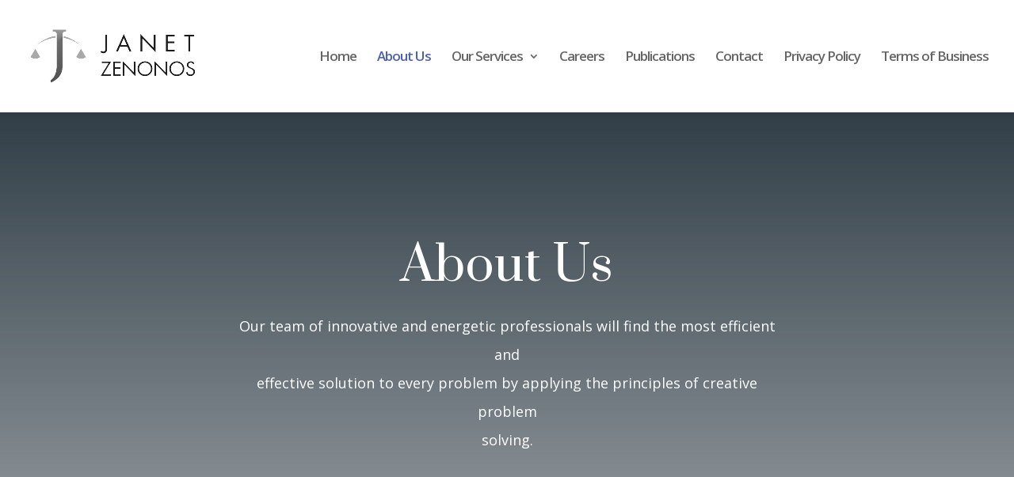

--- FILE ---
content_type: text/css
request_url: https://www.jzenonos.com/wp-content/cache/wpfc-minified/f4pu1eb2/h6pl0.css
body_size: 996
content:
.et_pb_section_3{border-right-width:50px;border-right-color:rgba(106,174,247,0.6)}.et_pb_section_3.et_pb_section{padding-top:0px;padding-bottom:2px;margin-top:0px;background-color:#f7f7f7!important}.et_pb_row_5.et_pb_row{padding-top:29px!important;padding-top:29px}.et_pb_text_13 h2,.et_pb_text_5 h2{font-family:'Prata',Georgia,"Times New Roman",serif;font-size:48px;line-height:1.6em;text-align:center}.et_pb_text_13,.et_pb_text_5{margin-bottom:10px!important}.et_pb_divider_4,.et_pb_divider_3,.et_pb_divider_2{max-width:70px}.et_pb_divider_3:before,.et_pb_divider_2:before,.et_pb_divider_4:before{border-top-color:#6aaef7;border-top-width:3px}.et_pb_text_7.et_pb_text,.et_pb_text_9.et_pb_text,.et_pb_text_11.et_pb_text{color:#2a2a2a!important}.et_pb_text_7,.et_pb_text_9,.et_pb_text_11{font-family:'Roboto Slab',Georgia,"Times New Roman",serif;font-weight:700;font-size:36px;margin-bottom:40px!important}.et_pb_text_12,.et_pb_text_8,.et_pb_text_10{line-height:2em;font-size:16px;line-height:2em;margin-bottom:10px!important}.et_pb_text_10 h3,.et_pb_text_8 h3,.et_pb_text_12 h3{font-family:'Roboto Slab',Georgia,"Times New Roman",serif;line-height:1.4em}.et_pb_section_4.et_pb_section{padding-top:14px}.et_pb_section_5.et_pb_section{padding-bottom:0px}.et_pb_row_8.et_pb_row{margin-top:-116px!important;margin-right:auto!important;margin-left:auto!important}.et_pb_text_14,.et_pb_team_member_0.et_pb_team_member{padding-left:0px!important}.et_pb_row_9.et_pb_row{padding-top:0px!important;padding-top:0px}.et_pb_text_16 h2{font-family:'Playfair Display',Georgia,"Times New Roman",serif;font-size:48px;line-height:1.6em;text-align:center}.et_pb_text_16{padding-top:0px!important;margin-bottom:10px!important}.et_pb_row_10.et_pb_row{padding-right:5px!important;padding-left:0px!important;padding-right:5px;padding-left:0px}.et_pb_row_10,body #page-container .et-db #et-boc .et-l .et_pb_row_10.et_pb_row,body.et_pb_pagebuilder_layout.single #page-container #et-boc .et-l .et_pb_row_10.et_pb_row,body.et_pb_pagebuilder_layout.single.et_full_width_page #page-container #et-boc .et-l .et_pb_row_10.et_pb_row{width:auto}.et_pb_team_member_3.et_pb_team_member h4,.et_pb_team_member_3.et_pb_team_member h1.et_pb_module_header,.et_pb_team_member_3.et_pb_team_member h2.et_pb_module_header,.et_pb_team_member_3.et_pb_team_member h3.et_pb_module_header,.et_pb_team_member_3.et_pb_team_member h5.et_pb_module_header,.et_pb_team_member_3.et_pb_team_member h6.et_pb_module_header,.et_pb_team_member_2.et_pb_team_member h4,.et_pb_team_member_2.et_pb_team_member h1.et_pb_module_header,.et_pb_team_member_2.et_pb_team_member h2.et_pb_module_header,.et_pb_team_member_2.et_pb_team_member h3.et_pb_module_header,.et_pb_team_member_2.et_pb_team_member h5.et_pb_module_header,.et_pb_team_member_2.et_pb_team_member h6.et_pb_module_header,.et_pb_team_member_0.et_pb_team_member h4,.et_pb_team_member_0.et_pb_team_member h1.et_pb_module_header,.et_pb_team_member_0.et_pb_team_member h2.et_pb_module_header,.et_pb_team_member_0.et_pb_team_member h3.et_pb_module_header,.et_pb_team_member_0.et_pb_team_member h5.et_pb_module_header,.et_pb_team_member_0.et_pb_team_member h6.et_pb_module_header{font-family:'Roboto Slab',Georgia,"Times New Roman",serif;line-height:1.5em}.et_pb_team_member_2 .et_pb_member_social_links a,.et_pb_team_member_0 .et_pb_member_social_links a,.et_pb_team_member_3 .et_pb_member_social_links a{color:#747d88!important}.et_pb_team_member_1.et_pb_team_member h4,.et_pb_team_member_1.et_pb_team_member h1.et_pb_module_header,.et_pb_team_member_1.et_pb_team_member h2.et_pb_module_header,.et_pb_team_member_1.et_pb_team_member h3.et_pb_module_header,.et_pb_team_member_1.et_pb_team_member h5.et_pb_module_header,.et_pb_team_member_1.et_pb_team_member h6.et_pb_module_header{font-family:'Roboto Slab',Georgia,"Times New Roman",serif;font-weight:700}.et_pb_team_member_1.et_pb_team_member{margin-right:-48px!important}.et_pb_team_member_1{width:100%}.et_pb_team_member_5.et_pb_team_member h4,.et_pb_team_member_5.et_pb_team_member h1.et_pb_module_header,.et_pb_team_member_5.et_pb_team_member h2.et_pb_module_header,.et_pb_team_member_5.et_pb_team_member h3.et_pb_module_header,.et_pb_team_member_5.et_pb_team_member h5.et_pb_module_header,.et_pb_team_member_5.et_pb_team_member h6.et_pb_module_header,.et_pb_team_member_4.et_pb_team_member h4,.et_pb_team_member_4.et_pb_team_member h1.et_pb_module_header,.et_pb_team_member_4.et_pb_team_member h2.et_pb_module_header,.et_pb_team_member_4.et_pb_team_member h3.et_pb_module_header,.et_pb_team_member_4.et_pb_team_member h5.et_pb_module_header,.et_pb_team_member_4.et_pb_team_member h6.et_pb_module_header,.et_pb_team_member_8.et_pb_team_member h4,.et_pb_team_member_8.et_pb_team_member h1.et_pb_module_header,.et_pb_team_member_8.et_pb_team_member h2.et_pb_module_header,.et_pb_team_member_8.et_pb_team_member h3.et_pb_module_header,.et_pb_team_member_8.et_pb_team_member h5.et_pb_module_header,.et_pb_team_member_8.et_pb_team_member h6.et_pb_module_header,.et_pb_team_member_6.et_pb_team_member h4,.et_pb_team_member_6.et_pb_team_member h1.et_pb_module_header,.et_pb_team_member_6.et_pb_team_member h2.et_pb_module_header,.et_pb_team_member_6.et_pb_team_member h3.et_pb_module_header,.et_pb_team_member_6.et_pb_team_member h5.et_pb_module_header,.et_pb_team_member_6.et_pb_team_member h6.et_pb_module_header{font-family:'Roboto Slab',Georgia,"Times New Roman",serif}.et_pb_team_member_7.et_pb_team_member h4,.et_pb_team_member_7.et_pb_team_member h1.et_pb_module_header,.et_pb_team_member_7.et_pb_team_member h2.et_pb_module_header,.et_pb_team_member_7.et_pb_team_member h3.et_pb_module_header,.et_pb_team_member_7.et_pb_team_member h5.et_pb_module_header,.et_pb_team_member_7.et_pb_team_member h6.et_pb_module_header{font-family:'Roboto Slab',Georgia,"Times New Roman",serif;font-size:17px}div.et_pb_section.et_pb_section_6{background-image:linear-gradient(180deg,#313e47 0%,rgba(49,62,71,0.74) 100%),url(https://www.jzenonos.com/wp-content/uploads/2019/04/law-firm-18.jpg)!important}.et_pb_section_6{border-color:#26333a;border-left-width:8vw}.et_pb_section_6.et_pb_section{padding-top:95px;padding-right:0px;padding-bottom:83px}.et_pb_text_17 h2{font-family:'Prata',Georgia,"Times New Roman",serif;font-size:48px;line-height:1.6em}.et_pb_button_0_wrapper .et_pb_button_0,.et_pb_button_0_wrapper .et_pb_button_0:hover{padding-top:10px!important;padding-bottom:10px!important}.et_pb_button_0_wrapper{margin-top:10px!important}body #page-container .et_pb_section .et_pb_button_0{color:#6aaef7!important;border-width:2px!important;border-color:rgba(106,174,247,0.63);border-radius:0px;letter-spacing:4px;font-size:14px;font-weight:700!important;text-transform:uppercase!important}body #page-container .et_pb_section .et_pb_button_0:hover:after{margin-left:.3em;left:auto;margin-left:.3em;opacity:1}body #page-container .et_pb_section .et_pb_button_0:after{line-height:inherit;font-size:inherit!important;margin-left:-1em;left:auto;font-family:ETmodules!important;font-weight:400!important}body #page-container .et_pb_section .et_pb_button_0:hover{background-image:initial;background-color:rgba(0,0,0,0)}.et_pb_button_0{transition:background-color 300ms ease 0ms}.et_pb_button_0,.et_pb_button_0:after{transition:all 300ms ease 0ms}.et_pb_divider_4.et_pb_module,.et_pb_divider_2.et_pb_module,.et_pb_divider_3.et_pb_module{margin-left:auto!important;margin-right:auto!important}@media only screen and (max-width:980px){.et_pb_section_3{border-right-width:50px;border-right-color:rgba(106,174,247,0.6)}.et_pb_text_5 h2,.et_pb_text_13 h2,.et_pb_text_16 h2,.et_pb_text_17 h2{font-size:40px}.et_pb_section_6{border-left-width:8vw}body #page-container .et_pb_section .et_pb_button_0:after{line-height:inherit;font-size:inherit!important;margin-left:-1em;left:auto;display:inline-block;opacity:0;content:attr(data-icon);font-family:ETmodules!important;font-weight:400!important}body #page-container .et_pb_section .et_pb_button_0:before{display:none}body #page-container .et_pb_section .et_pb_button_0:hover:after{margin-left:.3em;left:auto;margin-left:.3em;opacity:1}}@media only screen and (max-width:767px){.et_pb_section_3{border-right-width:50px;border-right-color:rgba(106,174,247,0.6)}.et_pb_section_6{border-left-width:8vw}body #page-container .et_pb_section .et_pb_button_0:after{line-height:inherit;font-size:inherit!important;margin-left:-1em;left:auto;display:inline-block;opacity:0;content:attr(data-icon);font-family:ETmodules!important;font-weight:400!important}body #page-container .et_pb_section .et_pb_button_0:before{display:none}body #page-container .et_pb_section .et_pb_button_0:hover:after{margin-left:.3em;left:auto;margin-left:.3em;opacity:1}}